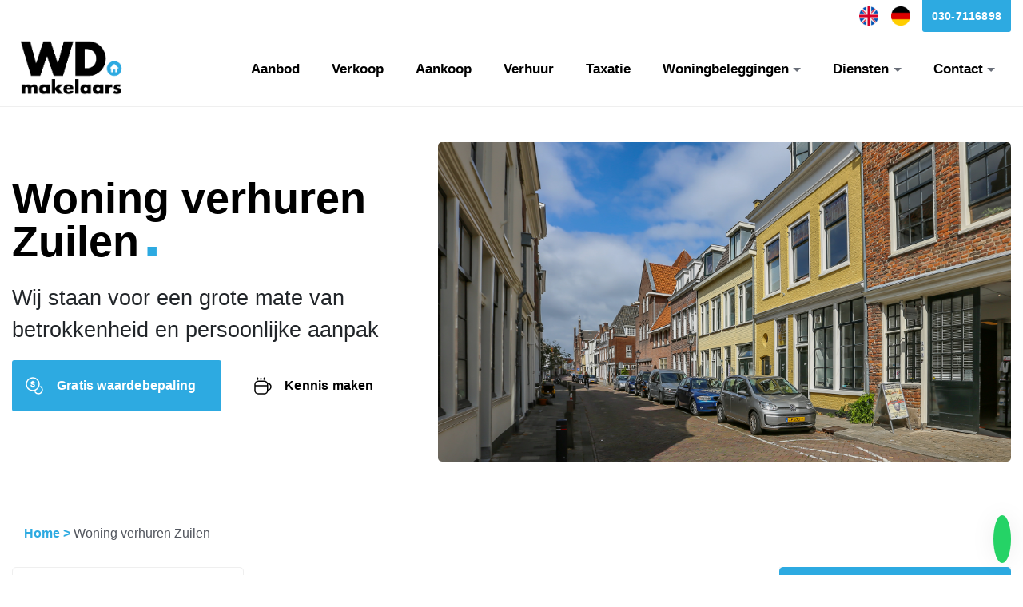

--- FILE ---
content_type: text/html; charset=UTF-8
request_url: https://wdmakelaars.nl/woning-verhuren-zuilen/
body_size: 15574
content:
<!doctype html><html lang="nl-NL"><head><script data-no-optimize="1">var litespeed_docref=sessionStorage.getItem("litespeed_docref");litespeed_docref&&(Object.defineProperty(document,"referrer",{get:function(){return litespeed_docref}}),sessionStorage.removeItem("litespeed_docref"));</script> <meta charset="utf-8"><meta http-equiv="x-ua-compatible" content="ie=edge"><meta name="viewport" content="width=device-width, initial-scale=1, shrink-to-fit=no"><meta name='robots' content='index, follow, max-image-preview:large, max-snippet:-1, max-video-preview:-1' /><style>img:is([sizes="auto" i], [sizes^="auto," i]) { contain-intrinsic-size: 3000px 1500px }</style> <script data-cfasync="false" data-pagespeed-no-defer>var gtm4wp_datalayer_name = "dataLayer";
	var dataLayer = dataLayer || [];</script> <title>Woning verhuren Zuilen - WD Makelaars - De woning makelaar in Utrecht</title><link rel="canonical" href="https://wdmakelaars.nl/woning-verhuren-zuilen/" /><meta property="og:locale" content="nl_NL" /><meta property="og:type" content="article" /><meta property="og:title" content="Woning verhuren Zuilen - WD Makelaars - De woning makelaar in Utrecht" /><meta property="og:description" content="Heeft u een woning rondom Utrecht die binnenkort beschikbaar is of al leeg staat, maar heeft u hulp nodig bij het verhuren van uw woning in Zuilen aan bijvoorbeeld expats? WD Makelaars zorgt voor de meest geschikte huurders. Dankzij een duidelijk verhuurproces is uw woning in Zuilen snel en veilig gegarandeerd verhuurd. Bij WD Makelaardij &hellip; Continued" /><meta property="og:url" content="https://wdmakelaars.nl/woning-verhuren-zuilen/" /><meta property="og:site_name" content="WD Makelaars - De woning makelaar in Utrecht" /><meta name="twitter:card" content="summary_large_image" /><meta name="twitter:label1" content="Geschatte leestijd" /><meta name="twitter:data1" content="2 minuten" /> <script type="application/ld+json" class="yoast-schema-graph">{"@context":"https://schema.org","@graph":[{"@type":"WebPage","@id":"https://wdmakelaars.nl/woning-verhuren-zuilen/","url":"https://wdmakelaars.nl/woning-verhuren-zuilen/","name":"Woning verhuren Zuilen - WD Makelaars - De woning makelaar in Utrecht","isPartOf":{"@id":"https://wdmakelaars.nl/#website"},"datePublished":"2024-10-14T10:43:14+00:00","dateModified":"2024-10-14T10:43:14+00:00","breadcrumb":{"@id":"https://wdmakelaars.nl/woning-verhuren-zuilen/#breadcrumb"},"inLanguage":"nl-NL","potentialAction":[{"@type":"ReadAction","target":["https://wdmakelaars.nl/woning-verhuren-zuilen/"]}]},{"@type":"BreadcrumbList","@id":"https://wdmakelaars.nl/woning-verhuren-zuilen/#breadcrumb","itemListElement":[{"@type":"ListItem","position":1,"name":"Home","item":"https://wdmakelaars.nl/"},{"@type":"ListItem","position":2,"name":"Woning verhuren Zuilen"}]},{"@type":"WebSite","@id":"https://wdmakelaars.nl/#website","url":"https://wdmakelaars.nl/","name":"WD Makelaars - De woning makelaar in Utrecht","description":"Jouw thuis in Utrecht[punt]","publisher":{"@id":"https://wdmakelaars.nl/#organization"},"potentialAction":[{"@type":"SearchAction","target":{"@type":"EntryPoint","urlTemplate":"https://wdmakelaars.nl/search/{search_term_string}"},"query-input":{"@type":"PropertyValueSpecification","valueRequired":true,"valueName":"search_term_string"}}],"inLanguage":"nl-NL"},{"@type":"Organization","@id":"https://wdmakelaars.nl/#organization","name":"WD Makelaars","url":"https://wdmakelaars.nl/","logo":{"@type":"ImageObject","inLanguage":"nl-NL","@id":"https://wdmakelaars.nl/#/schema/logo/image/","url":"/app/uploads/2021/01/WD-makelaars-zwart.png","contentUrl":"/app/uploads/2021/01/WD-makelaars-zwart.png","width":351,"height":213,"caption":"WD Makelaars"},"image":{"@id":"https://wdmakelaars.nl/#/schema/logo/image/"}}]}</script> <link rel='dns-prefetch' href='//code.jquery.com' /><link rel="stylesheet" href="/wp/wp-includes/css/dist/block-library/style.min.css"><style id='safe-svg-svg-icon-style-inline-css' type='text/css'>.safe-svg-cover{text-align:center}.safe-svg-cover .safe-svg-inside{display:inline-block;max-width:100%}.safe-svg-cover svg{height:100%;max-height:100%;max-width:100%;width:100%}</style><style id='global-styles-inline-css' type='text/css'>:root{--wp--preset--aspect-ratio--square: 1;--wp--preset--aspect-ratio--4-3: 4/3;--wp--preset--aspect-ratio--3-4: 3/4;--wp--preset--aspect-ratio--3-2: 3/2;--wp--preset--aspect-ratio--2-3: 2/3;--wp--preset--aspect-ratio--16-9: 16/9;--wp--preset--aspect-ratio--9-16: 9/16;--wp--preset--color--black: #000000;--wp--preset--color--cyan-bluish-gray: #abb8c3;--wp--preset--color--white: #ffffff;--wp--preset--color--pale-pink: #f78da7;--wp--preset--color--vivid-red: #cf2e2e;--wp--preset--color--luminous-vivid-orange: #ff6900;--wp--preset--color--luminous-vivid-amber: #fcb900;--wp--preset--color--light-green-cyan: #7bdcb5;--wp--preset--color--vivid-green-cyan: #00d084;--wp--preset--color--pale-cyan-blue: #8ed1fc;--wp--preset--color--vivid-cyan-blue: #0693e3;--wp--preset--color--vivid-purple: #9b51e0;--wp--preset--gradient--vivid-cyan-blue-to-vivid-purple: linear-gradient(135deg,rgba(6,147,227,1) 0%,rgb(155,81,224) 100%);--wp--preset--gradient--light-green-cyan-to-vivid-green-cyan: linear-gradient(135deg,rgb(122,220,180) 0%,rgb(0,208,130) 100%);--wp--preset--gradient--luminous-vivid-amber-to-luminous-vivid-orange: linear-gradient(135deg,rgba(252,185,0,1) 0%,rgba(255,105,0,1) 100%);--wp--preset--gradient--luminous-vivid-orange-to-vivid-red: linear-gradient(135deg,rgba(255,105,0,1) 0%,rgb(207,46,46) 100%);--wp--preset--gradient--very-light-gray-to-cyan-bluish-gray: linear-gradient(135deg,rgb(238,238,238) 0%,rgb(169,184,195) 100%);--wp--preset--gradient--cool-to-warm-spectrum: linear-gradient(135deg,rgb(74,234,220) 0%,rgb(151,120,209) 20%,rgb(207,42,186) 40%,rgb(238,44,130) 60%,rgb(251,105,98) 80%,rgb(254,248,76) 100%);--wp--preset--gradient--blush-light-purple: linear-gradient(135deg,rgb(255,206,236) 0%,rgb(152,150,240) 100%);--wp--preset--gradient--blush-bordeaux: linear-gradient(135deg,rgb(254,205,165) 0%,rgb(254,45,45) 50%,rgb(107,0,62) 100%);--wp--preset--gradient--luminous-dusk: linear-gradient(135deg,rgb(255,203,112) 0%,rgb(199,81,192) 50%,rgb(65,88,208) 100%);--wp--preset--gradient--pale-ocean: linear-gradient(135deg,rgb(255,245,203) 0%,rgb(182,227,212) 50%,rgb(51,167,181) 100%);--wp--preset--gradient--electric-grass: linear-gradient(135deg,rgb(202,248,128) 0%,rgb(113,206,126) 100%);--wp--preset--gradient--midnight: linear-gradient(135deg,rgb(2,3,129) 0%,rgb(40,116,252) 100%);--wp--preset--font-size--small: 13px;--wp--preset--font-size--medium: 20px;--wp--preset--font-size--large: 36px;--wp--preset--font-size--x-large: 42px;--wp--preset--spacing--20: 0.44rem;--wp--preset--spacing--30: 0.67rem;--wp--preset--spacing--40: 1rem;--wp--preset--spacing--50: 1.5rem;--wp--preset--spacing--60: 2.25rem;--wp--preset--spacing--70: 3.38rem;--wp--preset--spacing--80: 5.06rem;--wp--preset--shadow--natural: 6px 6px 9px rgba(0, 0, 0, 0.2);--wp--preset--shadow--deep: 12px 12px 50px rgba(0, 0, 0, 0.4);--wp--preset--shadow--sharp: 6px 6px 0px rgba(0, 0, 0, 0.2);--wp--preset--shadow--outlined: 6px 6px 0px -3px rgba(255, 255, 255, 1), 6px 6px rgba(0, 0, 0, 1);--wp--preset--shadow--crisp: 6px 6px 0px rgba(0, 0, 0, 1);}:where(body) { margin: 0; }.wp-site-blocks > .alignleft { float: left; margin-right: 2em; }.wp-site-blocks > .alignright { float: right; margin-left: 2em; }.wp-site-blocks > .aligncenter { justify-content: center; margin-left: auto; margin-right: auto; }:where(.is-layout-flex){gap: 0.5em;}:where(.is-layout-grid){gap: 0.5em;}.is-layout-flow > .alignleft{float: left;margin-inline-start: 0;margin-inline-end: 2em;}.is-layout-flow > .alignright{float: right;margin-inline-start: 2em;margin-inline-end: 0;}.is-layout-flow > .aligncenter{margin-left: auto !important;margin-right: auto !important;}.is-layout-constrained > .alignleft{float: left;margin-inline-start: 0;margin-inline-end: 2em;}.is-layout-constrained > .alignright{float: right;margin-inline-start: 2em;margin-inline-end: 0;}.is-layout-constrained > .aligncenter{margin-left: auto !important;margin-right: auto !important;}.is-layout-constrained > :where(:not(.alignleft):not(.alignright):not(.alignfull)){margin-left: auto !important;margin-right: auto !important;}body .is-layout-flex{display: flex;}.is-layout-flex{flex-wrap: wrap;align-items: center;}.is-layout-flex > :is(*, div){margin: 0;}body .is-layout-grid{display: grid;}.is-layout-grid > :is(*, div){margin: 0;}body{padding-top: 0px;padding-right: 0px;padding-bottom: 0px;padding-left: 0px;}a:where(:not(.wp-element-button)){text-decoration: underline;}:root :where(.wp-element-button, .wp-block-button__link){background-color: #32373c;border-width: 0;color: #fff;font-family: inherit;font-size: inherit;line-height: inherit;padding: calc(0.667em + 2px) calc(1.333em + 2px);text-decoration: none;}.has-black-color{color: var(--wp--preset--color--black) !important;}.has-cyan-bluish-gray-color{color: var(--wp--preset--color--cyan-bluish-gray) !important;}.has-white-color{color: var(--wp--preset--color--white) !important;}.has-pale-pink-color{color: var(--wp--preset--color--pale-pink) !important;}.has-vivid-red-color{color: var(--wp--preset--color--vivid-red) !important;}.has-luminous-vivid-orange-color{color: var(--wp--preset--color--luminous-vivid-orange) !important;}.has-luminous-vivid-amber-color{color: var(--wp--preset--color--luminous-vivid-amber) !important;}.has-light-green-cyan-color{color: var(--wp--preset--color--light-green-cyan) !important;}.has-vivid-green-cyan-color{color: var(--wp--preset--color--vivid-green-cyan) !important;}.has-pale-cyan-blue-color{color: var(--wp--preset--color--pale-cyan-blue) !important;}.has-vivid-cyan-blue-color{color: var(--wp--preset--color--vivid-cyan-blue) !important;}.has-vivid-purple-color{color: var(--wp--preset--color--vivid-purple) !important;}.has-black-background-color{background-color: var(--wp--preset--color--black) !important;}.has-cyan-bluish-gray-background-color{background-color: var(--wp--preset--color--cyan-bluish-gray) !important;}.has-white-background-color{background-color: var(--wp--preset--color--white) !important;}.has-pale-pink-background-color{background-color: var(--wp--preset--color--pale-pink) !important;}.has-vivid-red-background-color{background-color: var(--wp--preset--color--vivid-red) !important;}.has-luminous-vivid-orange-background-color{background-color: var(--wp--preset--color--luminous-vivid-orange) !important;}.has-luminous-vivid-amber-background-color{background-color: var(--wp--preset--color--luminous-vivid-amber) !important;}.has-light-green-cyan-background-color{background-color: var(--wp--preset--color--light-green-cyan) !important;}.has-vivid-green-cyan-background-color{background-color: var(--wp--preset--color--vivid-green-cyan) !important;}.has-pale-cyan-blue-background-color{background-color: var(--wp--preset--color--pale-cyan-blue) !important;}.has-vivid-cyan-blue-background-color{background-color: var(--wp--preset--color--vivid-cyan-blue) !important;}.has-vivid-purple-background-color{background-color: var(--wp--preset--color--vivid-purple) !important;}.has-black-border-color{border-color: var(--wp--preset--color--black) !important;}.has-cyan-bluish-gray-border-color{border-color: var(--wp--preset--color--cyan-bluish-gray) !important;}.has-white-border-color{border-color: var(--wp--preset--color--white) !important;}.has-pale-pink-border-color{border-color: var(--wp--preset--color--pale-pink) !important;}.has-vivid-red-border-color{border-color: var(--wp--preset--color--vivid-red) !important;}.has-luminous-vivid-orange-border-color{border-color: var(--wp--preset--color--luminous-vivid-orange) !important;}.has-luminous-vivid-amber-border-color{border-color: var(--wp--preset--color--luminous-vivid-amber) !important;}.has-light-green-cyan-border-color{border-color: var(--wp--preset--color--light-green-cyan) !important;}.has-vivid-green-cyan-border-color{border-color: var(--wp--preset--color--vivid-green-cyan) !important;}.has-pale-cyan-blue-border-color{border-color: var(--wp--preset--color--pale-cyan-blue) !important;}.has-vivid-cyan-blue-border-color{border-color: var(--wp--preset--color--vivid-cyan-blue) !important;}.has-vivid-purple-border-color{border-color: var(--wp--preset--color--vivid-purple) !important;}.has-vivid-cyan-blue-to-vivid-purple-gradient-background{background: var(--wp--preset--gradient--vivid-cyan-blue-to-vivid-purple) !important;}.has-light-green-cyan-to-vivid-green-cyan-gradient-background{background: var(--wp--preset--gradient--light-green-cyan-to-vivid-green-cyan) !important;}.has-luminous-vivid-amber-to-luminous-vivid-orange-gradient-background{background: var(--wp--preset--gradient--luminous-vivid-amber-to-luminous-vivid-orange) !important;}.has-luminous-vivid-orange-to-vivid-red-gradient-background{background: var(--wp--preset--gradient--luminous-vivid-orange-to-vivid-red) !important;}.has-very-light-gray-to-cyan-bluish-gray-gradient-background{background: var(--wp--preset--gradient--very-light-gray-to-cyan-bluish-gray) !important;}.has-cool-to-warm-spectrum-gradient-background{background: var(--wp--preset--gradient--cool-to-warm-spectrum) !important;}.has-blush-light-purple-gradient-background{background: var(--wp--preset--gradient--blush-light-purple) !important;}.has-blush-bordeaux-gradient-background{background: var(--wp--preset--gradient--blush-bordeaux) !important;}.has-luminous-dusk-gradient-background{background: var(--wp--preset--gradient--luminous-dusk) !important;}.has-pale-ocean-gradient-background{background: var(--wp--preset--gradient--pale-ocean) !important;}.has-electric-grass-gradient-background{background: var(--wp--preset--gradient--electric-grass) !important;}.has-midnight-gradient-background{background: var(--wp--preset--gradient--midnight) !important;}.has-small-font-size{font-size: var(--wp--preset--font-size--small) !important;}.has-medium-font-size{font-size: var(--wp--preset--font-size--medium) !important;}.has-large-font-size{font-size: var(--wp--preset--font-size--large) !important;}.has-x-large-font-size{font-size: var(--wp--preset--font-size--x-large) !important;}
:where(.wp-block-post-template.is-layout-flex){gap: 1.25em;}:where(.wp-block-post-template.is-layout-grid){gap: 1.25em;}
:where(.wp-block-columns.is-layout-flex){gap: 2em;}:where(.wp-block-columns.is-layout-grid){gap: 2em;}
:root :where(.wp-block-pullquote){font-size: 1.5em;line-height: 1.6;}</style><link rel="stylesheet" href="/app/plugins/complianz-gdpr/assets/css/cookieblocker.min.css"><link rel="stylesheet" href="/app/plugins/wp-featherlight/css/wp-featherlight.min.css"><link rel="stylesheet" href="/app/themes/wdmakelaars/dist/styles/main_6eaf7c71.css"><style>.cmplz-hidden {
					display: none !important;
				}</style>
 <script data-cfasync="false" data-pagespeed-no-defer type="text/javascript">var dataLayer_content = {"pagePostType":"seo-archives","pagePostType2":"single-seo-archives","pagePostAuthor":"Wilco Dunnewind"};
	dataLayer.push( dataLayer_content );</script> <script data-cfasync="false">(function(w,d,s,l,i){w[l]=w[l]||[];w[l].push({'gtm.start':
new Date().getTime(),event:'gtm.js'});var f=d.getElementsByTagName(s)[0],
j=d.createElement(s),dl=l!='dataLayer'?'&l='+l:'';j.async=true;j.src=
'//www.googletagmanager.com/gtm.js?id='+i+dl;f.parentNode.insertBefore(j,f);
})(window,document,'script','dataLayer','GTM-WSQW9WL');</script> <link rel="icon" href="/app/uploads/2021/01/cropped-wd_icon-32x32.png" sizes="32x32" /><link rel="icon" href="/app/uploads/2021/01/cropped-wd_icon-192x192.png" sizes="192x192" /><link rel="apple-touch-icon" href="/app/uploads/2021/01/cropped-wd_icon-180x180.png" /><meta name="msapplication-TileImage" content="/app/uploads/2021/01/cropped-wd_icon-270x270.png" /><style type="text/css" id="wp-custom-css">/* PART 1 - Before Lazy Load */
img[data-lazyloaded]{
    opacity: 0;
}

/* PART 2 - Upon Lazy Load */
img.litespeed-loaded{
    -webkit-transition: opacity .5s linear 0.2s;
    -moz-transition: opacity .5s linear 0.2s;
    transition: opacity .5s linear 0.2s;
    opacity: 1;
}


.doelgroep img {
	filter: grayscale(1);
}
.archive-realworks_wonen-data section.small-hero:before {
	display:none;
}</style></head><body data-cmplz=1 class="seo-archives-template-default single single-seo-archives postid-28643 wp-featherlight-captions woning-verhuren-zuilen app-data index-data singular-data single-data single-seo-archives-data single-seo-archives-woning-verhuren-zuilen-data"><header class="header"><div class="top-header"><div class="container"><div class="row"><div class="col-xl-12"><nav class="top-header "><ul><li>
<a href="tel:030-7116898" class="phone">
030-7116898                                </a></li><li><ul id="menu-topbar-menu" class="top_menu d-inline-block"><li class="de_de menu-item menu-makler-service"><a href="https://wdmakelaars.nl/makler-service/">Makler-Service</a></li><li class="en_en menu-item menu-buying-agent-service"><a href="https://wdmakelaars.nl/buying-agent-service/">Buying Agent Service</a></li></ul></li></ul></nav></div></div></div></div><div class="main-header"><div class="container"><div class="row"><div class="col-xl-12">
<a class="logo" href="https://wdmakelaars.nl/">
<img src="/app/uploads/2021/01/WD-makelaars-zwart.png" alt="" /></a><nav class="navigation"><ul id="menu-hoofdmenu" class="nav"><li class="menu-item menu-aanbod"><a href="https://wdmakelaars.nl/woningen/">Aanbod</a></li><li class="menu-item menu-verkoop"><a href="https://wdmakelaars.nl/verkoop/">Verkoop</a></li><li class="menu-item menu-aankoop"><a href="https://wdmakelaars.nl/aankoop/">Aankoop</a></li><li class="menu-item menu-verhuur"><a href="https://wdmakelaars.nl/verhuur/">Verhuur</a></li><li class="menu-item menu-taxatie"><a href="https://wdmakelaars.nl/taxatie-woning-in-utrecht/">Taxatie</a></li><li class="languages_switcher menu-item menu-item-has-children menu-woningbeleggingen"><a href="https://wdmakelaars.nl/woningbeleggingen/">Woningbeleggingen</a><ul class="sub-menu"><li class="menu-item menu-aanbod"><a href="https://wdmakelaars.nl/beleggingspanden/">Aanbod</a></li></ul></li><li class="menu-item menu-item-has-children menu-diensten"><a href="https://wdmakelaars.nl/diensten/">Diensten</a><ul class="sub-menu"><li class="menu-item menu-afspraak-bij-je-thuis"><a href="https://wdmakelaars.nl/diensten/afspraak-bij-je-thuis/">Afspraak bij je thuis</a></li><li class="menu-item menu-wat-is-mijn-huis-waard"><a href="https://wdmakelaars.nl/diensten/wat-is-mijn-huis-waard/">Wat is mijn huis waard?</a></li><li class="menu-item menu-taxaties"><a href="https://wdmakelaars.nl/taxatie-woning-in-utrecht/">Taxaties</a></li><li class="menu-item menu-verhuur"><a href="https://wdmakelaars.nl/verhuur/">Verhuur</a></li><li class="menu-item menu-vertrouwelijke-verkoop"><a href="https://wdmakelaars.nl/diensten/vertrouwelijke-verkoop-stille-verkoop/">Vertrouwelijke verkoop</a></li><li class="menu-item menu-hypotheken"><a href="https://wdmakelaars.nl/diensten/hypotheken/">Hypotheken</a></li><li class="menu-item menu-woningbeleggingen"><a href="https://wdmakelaars.nl/woningbeleggingen/">Woningbeleggingen</a></li><li class="menu-item menu-videogesprek"><a href="https://wdmakelaars.nl/diensten/videogesprek/">Videogesprek</a></li></ul></li><li class="languages_switcher menu-item menu-item-has-children menu-contact"><a href="https://wdmakelaars.nl/contact/">Contact</a><ul class="sub-menu"><li class="menu-item menu-over-ons"><a href="https://wdmakelaars.nl/over-ons/">Over ons</a></li></ul></li></ul></nav><div class="navigation--icon">Menu</span></div></div></div></div></header><div class="wrap" role="document"><div class="content"><section class="hero"><div class="container"><div class="row"><div class="col-xl-5 d-flex"><div class="my-auto"><h1>Woning verhuren Zuilen<span class="punt">.</span></h1><p class="d-none d-lg-block">Wij staan voor een grote mate van betrokkenheid en persoonlijke aanpak</p>
<a href="https://wdmakelaars.nl/diensten/wat-is-mijn-huis-waard/" target="" class="mb-3 mr-3 button background icon-left coin primary">Gratis waardebepaling</a>
<a href="https://wdmakelaars.nl/contact/" target="" class="mb-3 mr-3 button background icon-left coffee clean-button">Kennis maken</a></div></div><div class="d-none d-lg-block col-xl-7"><div class="image" style="background-image: url('/app/uploads/2023/04/wd-makelaars-utrecht-homepage.jpg');"></div></div></div></div></section><main><div class="breadcrumbs"><div class="container"><div class="row"><div class="col-lg-12">
<span><span><a href="https://wdmakelaars.nl/">Home</a></span> &gt; <span class="breadcrumb_last" aria-current="page">Woning verhuren Zuilen</span></span></div></div></div></div><section class="content"><div class="container"><div class="row"><div class="col-xl-3 col-lg-4"><div class="sidebar list">
<span class="button read-more">Lees meer</span><div class="sidebar--content"><ul><li><a href="https://wdmakelaars.nl/huis-verkopen-zuilen/">Huis verkopen Zuilen</a></li><li><a href="https://wdmakelaars.nl/appartement-kopen-zuilen/">Appartement kopen Zuilen</a></li><li><a href="https://wdmakelaars.nl/appartement-verkopen-zuilen/">Appartement verkopen Zuilen</a></li><li><a href="https://wdmakelaars.nl/beleggingspand-verkopen-zuilen/">Beleggingspand verkopen Zuilen</a></li><li><a href="https://wdmakelaars.nl/huis-kopen-zuilen/">Huis kopen Zuilen</a></li><li><a href="https://wdmakelaars.nl/makelaar-zuilen/">Makelaar Zuilen</a></li><li><a href="https://wdmakelaars.nl/huis-taxeren-zuilen/">Huis taxeren Zuilen</a></li><li><a href="https://wdmakelaars.nl/aankoopmakelaar-zuilen/">Aankoopmakelaar Zuilen</a></li><li><a href="https://wdmakelaars.nl/verkoopmakelaar-zuilen/">Verkoopmakelaar Zuilen</a></li><li><a href="https://wdmakelaars.nl/woningbelegging-verkopen-zuilen/">Woningbelegging verkopen Zuilen</a></li><li><a href="https://wdmakelaars.nl/appartement-taxeren-zuilen/">Appartement taxeren Zuilen</a></li><li><a href="https://wdmakelaars.nl/huis-verkopen-en-terughuren-zuilen/">Huis verkopen en terughuren Zuilen</a></li><li><a href="https://wdmakelaars.nl/taxatie-appartement-zuilen/">Taxatie appartement Zuilen</a></li><li><a href="https://wdmakelaars.nl/taxatie-woning-zuilen/">Taxatie woning Zuilen</a></li><li><a href="https://wdmakelaars.nl/taxatie-woning-in-verhuurde-staat-zuilen/">Taxatie woning in verhuurde staat Zuilen</a></li><li><a href="https://wdmakelaars.nl/taxatie-beleggingspand-zuilen/">Taxatie beleggingspand Zuilen</a></li><li><a href="https://wdmakelaars.nl/huis-verkopen-zonder-makelaarskosten-zuilen/">Huis verkopen zonder makelaarskosten Zuilen</a></li><li><a href="https://wdmakelaars.nl/huis-snel-verkopen-zuilen/">Huis snel verkopen Zuilen</a></li><li><a href="https://wdmakelaars.nl/huis-onderhands-verkopen-zuilen/">Huis onderhands verkopen Zuilen</a></li><li><a href="https://wdmakelaars.nl/huis-sneller-verkopen-zuilen/">Huis sneller verkopen Zuilen</a></li><li><a href="https://wdmakelaars.nl/huis-verkopen-met-huurder-zuilen/">Huis verkopen met huurder Zuilen</a></li><li><a href="https://wdmakelaars.nl/stille-verkoop-huizen-zuilen/">Stille verkoop huizen Zuilen</a></li><li><a href="https://wdmakelaars.nl/zuilen-makelaar/">Zuilen makelaar</a></li><li><a href="https://wdmakelaars.nl/verhuurd-huis-verkopen-zuilen/">Verhuurd huis verkopen Zuilen</a></li><li><a href="https://wdmakelaars.nl/waardebepaling-appartement-zuilen/">Waardebepaling appartement Zuilen</a></li></ul></div></div></div><div class="col-xl-6 col-lg-8"><div class="content"><p>Heeft u een woning rondom Utrecht die binnenkort beschikbaar is of al leeg staat, maar heeft u hulp nodig bij het verhuren van uw woning in Zuilen aan bijvoorbeeld expats? WD Makelaars zorgt voor de meest geschikte huurders. Dankzij een duidelijk verhuurproces is uw woning in Zuilen snel en veilig gegarandeerd verhuurd.</p><p>Bij WD Makelaardij ben je op het juiste adres, door onze jarenlange ervaring komt u niet voor verrassingen te staan en wordt u volledig van A tot Z ontzorgt.</p><h2>Snel en veilig uw woning verhuren in Zuilen</h2><p>Wilt u snel uw Utrechtse huis verhuren? Dankzij onze lokale expertise weten wij precies hoe wij uw woning of appartement snel kunnen verhuren. Wij zorgen tijdens het verhuren altijd voor 100% goede en gescreende huurders. Een passende huurder op basis van zoekprofiel, woonverleden en inkomen. WD Makelaars voert o.a. de volgende checks voor je uit :</p><ul><li>Identiteitscontrole</li><li>Diverse credit checks</li><li>Onze werkwijze is volgens de kwaliteitsnorm van VBO Makelaars en Huurcheck Nederland.</li></ul><p>Als je erover denkt je woning in Zuilen te verhuren, zijn er een paar dingen waar je rekening mee moet houden. Mag je volgens de geldende lokale regels wel verhuren? Is de huurprijs die je in gedachten hebt wel toegestaan? Hoe leg je alles contractueel goed vast zonder risico’s? Wanneer heeft een huurder huurbescherming?</p><p>Met een beetje voorbereiding en samen met het team van WD Makelaars, kan het verhuren van uw huis of appartement in Zuilen een vlot, gemakkelijk en veilig proces worden.</p><h2>Daarom kiezen voor het team van WD Makelaars:</h2><ul><li>20+ jaar ervaren verhuurmakelaar &#8211; makelaar</li><li>Volledige begeleiding op maat en vrijblijvend advies;</li><li>We kennen de Utrechtse woningmarkt als geen ander;</li><li>Snel vinden van de beste huurder</li><li>Woning verhuren aan expats door een groot netwerk</li><li>We denken graag met je mee;</li><li>Gratis – en vrijblijvend – verhuuradvies</li><li>We komen persoonlijk of virtueel langs (of allebei!);</li></ul><p>&nbsp;</p><p>De verhuurprijs van je woning in Zuilen bepalen</p><p>Voor welk bedrag kan ik mijn woning te huur aanbieden? Het is een vraag die vaak aan ons wordt gesteld. De exacte verhuurprijs kunnen wij bepalen nadat wij de woning bezocht hebben aangezien de prijs afhankelijk is van diverse factoren. Zo spelen de locatie, woonoppervlakte en staat van afwerking en luxe van de woning onder andere een rol en is het belangrijk te weten of je de woning leeg, gestoffeerd of gemeubileerd wilt verhuren. We denken hierin ook graag met je mee en voorzien je van advies over de huurprijs en eventueel onderhoud.</p><h2>WD Makelaardij, woning verhuren Zuilen</h2><p>WD Makelaardij biedt een snelle en betrouwbare oplossing voor het verhuren van een huis of appartement in Zuilen. Het proces is eenvoudig en deskundig! Neem <a href="https://wdmakelaars.nl/contact/">contact</a> op met onze ervaren verhuurmakelaars en zij zorgen voor de rest. Plan nu een kosteloos – en vrijblijvend – adviesgesprek in.</p></div></div><div class="col-xl-3 offset-xl-0 col-lg-6 offset-lg-3 "><div class="sidebar advice"><div class="sidebarinner radius-medium"><h3>Kennis maken?</h3><p>Wij staan 24/7 voor jou klaar. Heb je zo spoedig mogelijk hulp nodig of heb je brandende vragen? Wij laten je z.s.m. door de makelaar bellen, of je &#8216;plant&#8217; een videogesprek in! Heb je geen haast ? Dan kies je gewoon voor een afspraak bij je thuis.</p></div><a href="tel:030-7116898" class="customer-service i-left mt-2 radius-medium">
<svg width="24" height="24" viewBox="0 0 24 24" fill="none" xmlns="http://www.w3.org/2000/svg">
<path d="M9 22H15C20 22 22 20 22 15V9C22 4 20 2 15 2H9C4 2 2 4 2 9V15C2 20 4 22 9 22Z" stroke="#FFFFFF" stroke-width="1.5" stroke-linecap="round" stroke-linejoin="round"/>
<path d="M10.74 15.53L14.26 12L10.74 8.46997" stroke="#FFFFFF" stroke-width="1.5" stroke-linecap="round" stroke-linejoin="round"/>
</svg>
Bel ons            <span>030-7116898</span>
</a><a href="https://wdmakelaars.nl/contact/" class="i-left mt-2 radius-medium green">
<svg width="24" height="24" viewBox="0 0 24 24" fill="none" xmlns="http://www.w3.org/2000/svg">
<path d="M9 22H15C20 22 22 20 22 15V9C22 4 20 2 15 2H9C4 2 2 4 2 9V15C2 20 4 22 9 22Z" stroke="#FFFFFF" stroke-width="1.5" stroke-linecap="round" stroke-linejoin="round"/>
<path d="M10.74 15.53L14.26 12L10.74 8.46997" stroke="#FFFFFF" stroke-width="1.5" stroke-linecap="round" stroke-linejoin="round"/>
</svg>
Neem contact op
</a></div></div></div></div></section></div></div></main><section class="call-to-action"><div class="container"><div class="row"><div class="col-lg-12">
<span>Meer informatie over</span>
<a href="/diensten/videogesprek/" class="button  background">Videogesprek</a>
<a href="/diensten/woningbeleggingen/" class="button  background">Woningbeleggingen</a>
<a href="/diensten/hypotheken/" class="button  background">Hypotheken</a>
<a href="/diensten/vertrouwelijke-verkoop-stille-verkoop/" class="button  background">Vertrouwelijke verkoop</a></div></div></div></section><footer class="footer"><div class="footer__before"><div class="container"><div class="row"><div class="col-xl-8 offset-xl-2 text-center"><h4>Jouw thuis in Utrecht<span class="punt">.</span></h4><p>‘Als ik boven op de Dom sta kijk ik even naar benee
dan zie ik het ouwe  gragie 't Vreeburg en Wijk C,
Ja dan springt m'n hartsjie open, ik ben trots, wat dachie wat!
D'r is geen mooier plekkie as Utereg me stad as Utereg me stad!’</p>
<a href="https://wdmakelaars.nl/diensten/wat-is-mijn-huis-waard/" class="button background coin primary icon-left">
Gratis waardebepaling</a>
<a href="https://wdmakelaars.nl/contact/" class="button clean-white i-left">
<svg width="24" height="24" viewBox="0 0 24 24" fill="none" xmlns="http://www.w3.org/2000/svg">
<path d="M17.79 10.47V17.79C17.79 20.12 15.9 22 13.58 22H6.21C3.89 22 2 20.11 2 17.79V10.47C2 8.14001 3.89 6.26001 6.21 6.26001H13.58C15.9 6.26001 17.79 8.15001 17.79 10.47Z" stroke="#292D32" stroke-width="1.5" stroke-linecap="round" stroke-linejoin="round"/>
<path d="M5.5 4V2.25" stroke="#292D32" stroke-width="1.5" stroke-linecap="round" stroke-linejoin="round"/>
<path d="M9.5 4V2.25" stroke="#292D32" stroke-width="1.5" stroke-linecap="round" stroke-linejoin="round"/>
<path d="M13.5 4V2.25" stroke="#292D32" stroke-width="1.5" stroke-linecap="round" stroke-linejoin="round"/>
<path d="M22 13.16C22 15.48 20.11 17.37 17.79 17.37V8.94995C20.11 8.94995 22 10.83 22 13.16Z" stroke="#292D32" stroke-width="1.5" stroke-linecap="round" stroke-linejoin="round"/>
<path d="M2 12H17.51" stroke="#292D32" stroke-width="1.5" stroke-linecap="round" stroke-linejoin="round"/>
</svg>
Kennis maken</a></div></div></div></div><div class="footer__main"><div class="container"><div class="row"><div class="col-xl-12"><div class="row"><div class="col-md-6 col-lg-3  rating_box mb-4">
<img data-lazyloaded="1" src="[data-uri]" data-src="/app/uploads/2021/01/WD-makelaars-wit.png" alt="" style="max-width:175px;margin-bottom:15px;" /><p>WD Makelaars is opgericht door Wilco en Mariska. Wij staan voor een grote mate van betrokkenheid en persoonlijke aanpak. Wij willen jouw persoonlijke situatie leren kennen en willen graag weten wat jij wilt.</p><ul class="icons"><li class="social-icon">
<a href="https://www.linkedin.com/in/wilco-dunnewind-0b905029/" target="_blank">
<i class="fab fa-linkedin" aria-hidden="true"></i>                            			                            				</a></li></ul></div><div class="col-md-6 col-lg-3  mb-4"><div class="widget text-2 widget_text"><h5>O.a. actief in dit werkgebied<span class="punt">.</span></h5><div class="textwidget"><ul class="plaatsen"><li><a href="https://wdmakelaars.nl/taxatie-woning-de-bilt/">De Bilt</a></li><li><a href="https://wdmakelaars.nl/waardebepaling-appartement-oog-in-al/">Oog in Al</a></li><li><a href="https://wdmakelaars.nl/huis-verkopen-zonder-makelaarskosten-staatsliedenbuurt/">Staatsliedenbuurt</a></li><li><a href="https://wdmakelaars.nl/huis-taxeren-tuinwijk/">Tuinwijk</a></li><li><a href="https://wdmakelaars.nl/verkoopmakelaar-utrecht/">Utrecht</a></li></ul><p><a href="https://wdmakelaars.nl/werkgebied/">Bekijk meer van ons werkgebied</a></p></div></div></div><div class="col-md-6 col-lg-3  mb-4"><div class="widget text-3 widget_text"><h5>Contactgegevens<span class="punt">.</span></h5><div class="textwidget"><p><a href="mailto:info@wdmakelaars.nl">info@wdmakelaars.nl</a><br />
<a href="tel:0307116898">030-7116898</a> | <a href="tel:0631010470">06-31010470</a></p><p><strong>Maandag t/m vrijdag:</strong> 09:00 tot 21:00<br />
<strong>Zaterdag:</strong> <a href="tel:0631010470"><i class="fas fa-phone-alt"></i> Bel</a> (06-31010470) of stuur een <a href="https://wa.me/31631010470"><i class="fab fa-whatsapp"></i> Whatsapp</a></p><p>Biltstraat 449<br />
3572 AW, Utrecht</p></div></div></div><div class="col-md-6 col-lg-3  mb-4"><h5>Partners<span class="punt">.</span></h5><ul class="logos row d-flex align-items-center"><li class="col-6 mb-3">
<a href="https://funda.nl" target="_blank">
<img class="img-fluid " src="/app/uploads/2021/01/234859-funda-logo-blauw-e1610616245284.png" alt="" />
</a></li><li class="col-6 mb-3">
<a href="https://site.nwwi.nl/" target="_blank">
<img class="img-fluid " src="/app/uploads/2021/01/1487071242wpdm_NWWIjpg.jpg" alt="" />
</a></li><li class="col-6 mb-3">
<a href="https://www.nrvt.nl/" target="_blank">
<img class="img-fluid " src="/app/uploads/2021/01/logo-nrvt.png" alt="" />
</a></li><li class="col-6 mb-3">
<a href="https://www.pararius.nl/" target="_blank">
<img class="img-fluid " src="/app/uploads/2021/01/pararius-nl.png" alt="" />
</a></li><li class="col-6 mb-3">
<a href="https://www.vbomakelaar.nl/" target="_blank">
<img class="img-fluid " src="/app/uploads/2021/01/vbo.svg" alt="" />
</a></li><li class="col-6 mb-3">
<a href="http://www.vastgoedcert.nl" target="">
<img class="img-fluid " src="/app/uploads/2022/10/logo-vastgoedcert.jpg" alt="" />
</a></li></ul></div></div></div></div></div></div><div class="footer__after"><div class="container"><div class="row"><div class="col-xl-12 text-center">
<span>
<a href="https://wdmakelaars.nl/">WD Makelaars - De woning makelaar in Utrecht</a>
&copy; 2026                    </span>
<span>
<a href="https://wdmakelaars.nl/app/uploads/2024/04/Privacyverklaring-WD-Makelaars.pdf">Privacy Statement</a>
</span></div></div></div></div>
<button id="to-top"><i class="fas fa-arrow-up"></i></button>
<a href="https://wa.me/31631010470" class="phone--icon"><i class="fab fa-whatsapp"></i></a></footer> <script type="litespeed/javascript" data-src="https://app.weply.chat/widget/3df6cb50191591e9090892e28895011b"></script> <div id="cmplz-cookiebanner-container"><div class="cmplz-cookiebanner cmplz-hidden banner-1 banner-a optin cmplz-center cmplz-categories-type-view-preferences" aria-modal="true" data-nosnippet="true" role="dialog" aria-live="polite" aria-labelledby="cmplz-header-1-optin" aria-describedby="cmplz-message-1-optin"><div class="cmplz-header"><div class="cmplz-logo"></div><div class="cmplz-title" id="cmplz-header-1-optin">Beheer toestemming</div><div class="cmplz-close" tabindex="0" role="button" aria-label="Dialoogvenster sluiten">
<svg aria-hidden="true" focusable="false" data-prefix="fas" data-icon="times" class="svg-inline--fa fa-times fa-w-11" role="img" xmlns="http://www.w3.org/2000/svg" viewBox="0 0 352 512"><path fill="currentColor" d="M242.72 256l100.07-100.07c12.28-12.28 12.28-32.19 0-44.48l-22.24-22.24c-12.28-12.28-32.19-12.28-44.48 0L176 189.28 75.93 89.21c-12.28-12.28-32.19-12.28-44.48 0L9.21 111.45c-12.28 12.28-12.28 32.19 0 44.48L109.28 256 9.21 356.07c-12.28 12.28-12.28 32.19 0 44.48l22.24 22.24c12.28 12.28 32.2 12.28 44.48 0L176 322.72l100.07 100.07c12.28 12.28 32.2 12.28 44.48 0l22.24-22.24c12.28-12.28 12.28-32.19 0-44.48L242.72 256z"></path></svg></div></div><div class="cmplz-divider cmplz-divider-header"></div><div class="cmplz-body"><div class="cmplz-message" id="cmplz-message-1-optin">Om de beste ervaringen te bieden, gebruiken wij technologieën zoals cookies om informatie over je apparaat op te slaan en/of te raadplegen. Door in te stemmen met deze technologieën kunnen wij gegevens zoals surfgedrag of unieke ID's op deze site verwerken. Als je geen toestemming geeft of uw toestemming intrekt, kan dit een nadelige invloed hebben op bepaalde functies en mogelijkheden.</div><div class="cmplz-categories">
<details class="cmplz-category cmplz-functional" >
<summary>
<span class="cmplz-category-header">
<span class="cmplz-category-title">Functioneel</span>
<span class='cmplz-always-active'>
<span class="cmplz-banner-checkbox">
<input type="checkbox"
id="cmplz-functional-optin"
data-category="cmplz_functional"
class="cmplz-consent-checkbox cmplz-functional"
size="40"
value="1"/>
<label class="cmplz-label" for="cmplz-functional-optin" tabindex="0"><span class="screen-reader-text">Functioneel</span></label>
</span>
Altijd actief							</span>
<span class="cmplz-icon cmplz-open">
<svg xmlns="http://www.w3.org/2000/svg" viewBox="0 0 448 512"  height="18" ><path d="M224 416c-8.188 0-16.38-3.125-22.62-9.375l-192-192c-12.5-12.5-12.5-32.75 0-45.25s32.75-12.5 45.25 0L224 338.8l169.4-169.4c12.5-12.5 32.75-12.5 45.25 0s12.5 32.75 0 45.25l-192 192C240.4 412.9 232.2 416 224 416z"/></svg>
</span>
</span>
</summary><div class="cmplz-description">
<span class="cmplz-description-functional">De technische opslag of toegang is strikt noodzakelijk voor het legitieme doel het gebruik mogelijk te maken van een specifieke dienst waarom de abonnee of gebruiker uitdrukkelijk heeft gevraagd, of met als enig doel de uitvoering van de transmissie van een communicatie over een elektronisch communicatienetwerk.</span></div>
</details><details class="cmplz-category cmplz-preferences" >
<summary>
<span class="cmplz-category-header">
<span class="cmplz-category-title">Preferences</span>
<span class="cmplz-banner-checkbox">
<input type="checkbox"
id="cmplz-preferences-optin"
data-category="cmplz_preferences"
class="cmplz-consent-checkbox cmplz-preferences"
size="40"
value="1"/>
<label class="cmplz-label" for="cmplz-preferences-optin" tabindex="0"><span class="screen-reader-text">Preferences</span></label>
</span>
<span class="cmplz-icon cmplz-open">
<svg xmlns="http://www.w3.org/2000/svg" viewBox="0 0 448 512"  height="18" ><path d="M224 416c-8.188 0-16.38-3.125-22.62-9.375l-192-192c-12.5-12.5-12.5-32.75 0-45.25s32.75-12.5 45.25 0L224 338.8l169.4-169.4c12.5-12.5 32.75-12.5 45.25 0s12.5 32.75 0 45.25l-192 192C240.4 412.9 232.2 416 224 416z"/></svg>
</span>
</span>
</summary><div class="cmplz-description">
<span class="cmplz-description-preferences">The technical storage or access is necessary for the legitimate purpose of storing preferences that are not requested by the subscriber or user.</span></div>
</details><details class="cmplz-category cmplz-statistics" >
<summary>
<span class="cmplz-category-header">
<span class="cmplz-category-title">Statistieken</span>
<span class="cmplz-banner-checkbox">
<input type="checkbox"
id="cmplz-statistics-optin"
data-category="cmplz_statistics"
class="cmplz-consent-checkbox cmplz-statistics"
size="40"
value="1"/>
<label class="cmplz-label" for="cmplz-statistics-optin" tabindex="0"><span class="screen-reader-text">Statistieken</span></label>
</span>
<span class="cmplz-icon cmplz-open">
<svg xmlns="http://www.w3.org/2000/svg" viewBox="0 0 448 512"  height="18" ><path d="M224 416c-8.188 0-16.38-3.125-22.62-9.375l-192-192c-12.5-12.5-12.5-32.75 0-45.25s32.75-12.5 45.25 0L224 338.8l169.4-169.4c12.5-12.5 32.75-12.5 45.25 0s12.5 32.75 0 45.25l-192 192C240.4 412.9 232.2 416 224 416z"/></svg>
</span>
</span>
</summary><div class="cmplz-description">
<span class="cmplz-description-statistics">De technische opslag of toegang die uitsluitend voor statistische doeleinden wordt gebruikt.</span>
<span class="cmplz-description-statistics-anonymous">The technical storage or access that is used exclusively for anonymous statistical purposes. Without a subpoena, voluntary compliance on the part of your Internet Service Provider, or additional records from a third party, information stored or retrieved for this purpose alone cannot usually be used to identify you.</span></div>
</details>
<details class="cmplz-category cmplz-marketing" >
<summary>
<span class="cmplz-category-header">
<span class="cmplz-category-title">Marketing</span>
<span class="cmplz-banner-checkbox">
<input type="checkbox"
id="cmplz-marketing-optin"
data-category="cmplz_marketing"
class="cmplz-consent-checkbox cmplz-marketing"
size="40"
value="1"/>
<label class="cmplz-label" for="cmplz-marketing-optin" tabindex="0"><span class="screen-reader-text">Marketing</span></label>
</span>
<span class="cmplz-icon cmplz-open">
<svg xmlns="http://www.w3.org/2000/svg" viewBox="0 0 448 512"  height="18" ><path d="M224 416c-8.188 0-16.38-3.125-22.62-9.375l-192-192c-12.5-12.5-12.5-32.75 0-45.25s32.75-12.5 45.25 0L224 338.8l169.4-169.4c12.5-12.5 32.75-12.5 45.25 0s12.5 32.75 0 45.25l-192 192C240.4 412.9 232.2 416 224 416z"/></svg>
</span>
</span>
</summary><div class="cmplz-description">
<span class="cmplz-description-marketing">De technische opslag of toegang is nodig om gebruikersprofielen op te stellen voor het verzenden van reclame, of om de gebruiker op een site of over verschillende sites te volgen voor soortgelijke marketingdoeleinden.</span></div>
</details></div></div><div class="cmplz-links cmplz-information">
<a class="cmplz-link cmplz-manage-options cookie-statement" href="#" data-relative_url="#cmplz-manage-consent-container">Beheer opties</a>
<a class="cmplz-link cmplz-manage-third-parties cookie-statement" href="#" data-relative_url="#cmplz-cookies-overview">Beheer diensten</a>
<a class="cmplz-link cmplz-manage-vendors tcf cookie-statement" href="#" data-relative_url="#cmplz-tcf-wrapper">Beheer {vendor_count} leveranciers</a>
<a class="cmplz-link cmplz-external cmplz-read-more-purposes tcf" target="_blank" rel="noopener noreferrer nofollow" href="https://cookiedatabase.org/tcf/purposes/">Lees meer over deze doeleinden</a></div><div class="cmplz-divider cmplz-footer"></div><div class="cmplz-buttons">
<button class="cmplz-btn cmplz-accept">Accepteren</button>
<button class="cmplz-btn cmplz-deny">Weigeren</button>
<button class="cmplz-btn cmplz-view-preferences">Bekijk voorkeuren</button>
<button class="cmplz-btn cmplz-save-preferences">Voorkeuren opslaan</button>
<a class="cmplz-btn cmplz-manage-options tcf cookie-statement" href="#" data-relative_url="#cmplz-manage-consent-container">Bekijk voorkeuren</a></div><div class="cmplz-links cmplz-documents">
<a class="cmplz-link cookie-statement" href="#" data-relative_url="">{title}</a>
<a class="cmplz-link privacy-statement" href="#" data-relative_url="">{title}</a>
<a class="cmplz-link impressum" href="#" data-relative_url="">{title}</a></div></div></div><div id="cmplz-manage-consent" data-nosnippet="true"><button class="cmplz-btn cmplz-hidden cmplz-manage-consent manage-consent-1">Beheer toestemming</button></div><noscript><iframe data-lazyloaded="1" src="about:blank" data-litespeed-src="https://www.googletagmanager.com/ns.html?id=GTM-WSQW9WL" height="0" width="0" style="display:none;visibility:hidden" aria-hidden="true"></iframe></noscript>
<script type="litespeed/javascript" data-src="/app/plugins/duracelltomi-google-tag-manager/dist/js/gtm4wp-form-move-tracker.js" id="gtm4wp-form-move-tracker-js"></script> <script type="litespeed/javascript" data-src="https://code.jquery.com/jquery-3.7.1.min.js" id="jquery-js"></script> <script type="litespeed/javascript">(window.jQuery&&jQuery.noConflict())||document.write('<script src="/wp/wp-includes/js/jquery/jquery.js"><\/script>')</script> <script type="litespeed/javascript" data-src="/app/plugins/wp-featherlight/js/wpFeatherlight.pkgd.min.js" id="wp-featherlight-js"></script> <script type="litespeed/javascript" data-src="/app/themes/wdmakelaars/dist/scripts/main_6eaf7c71.js" id="sage/main.js-js"></script> <script id="cmplz-cookiebanner-js-extra" type="litespeed/javascript">var complianz={"prefix":"cmplz_","user_banner_id":"1","set_cookies":[],"block_ajax_content":"","banner_version":"23","version":"7.0.4","store_consent":"","do_not_track_enabled":"","consenttype":"optin","region":"eu","geoip":"","dismiss_timeout":"","disable_cookiebanner":"","soft_cookiewall":"1","dismiss_on_scroll":"","cookie_expiry":"365","url":"https:\/\/wdmakelaars.nl\/wp-json\/complianz\/v1\/","locale":"lang=nl&locale=nl_NL","set_cookies_on_root":"","cookie_domain":"","current_policy_id":"25","cookie_path":"\/","categories":{"statistics":"statistieken","marketing":"marketing"},"tcf_active":"","placeholdertext":"Klik om {category} cookies te accepteren en deze inhoud in te schakelen","css_file":"https:\/\/wdmakelaars.nl\/app\/uploads\/complianz\/css\/banner-{banner_id}-{type}.css?v=23","page_links":{"eu":{"cookie-statement":{"title":"Cookie Policy ","url":"https:\/\/wdmakelaars.nl\/cookie-policy-eu\/"},"privacy-statement":{"title":"Privacyverklaring","url":"https:\/\/wdmakelaars.nl\/app\/uploads\/2024\/04\/Privacyverklaring-WD-Makelaars.pdf"}}},"tm_categories":"1","forceEnableStats":"","preview":"","clean_cookies":"","aria_label":"Klik om {category} cookies te accepteren en deze inhoud in te schakelen"}</script> <script defer type="text/javascript" src="/app/plugins/complianz-gdpr/cookiebanner/js/complianz.min.js" id="cmplz-cookiebanner-js"></script> <script data-no-optimize="1">!function(t,e){"object"==typeof exports&&"undefined"!=typeof module?module.exports=e():"function"==typeof define&&define.amd?define(e):(t="undefined"!=typeof globalThis?globalThis:t||self).LazyLoad=e()}(this,function(){"use strict";function e(){return(e=Object.assign||function(t){for(var e=1;e<arguments.length;e++){var n,a=arguments[e];for(n in a)Object.prototype.hasOwnProperty.call(a,n)&&(t[n]=a[n])}return t}).apply(this,arguments)}function i(t){return e({},it,t)}function o(t,e){var n,a="LazyLoad::Initialized",i=new t(e);try{n=new CustomEvent(a,{detail:{instance:i}})}catch(t){(n=document.createEvent("CustomEvent")).initCustomEvent(a,!1,!1,{instance:i})}window.dispatchEvent(n)}function l(t,e){return t.getAttribute(gt+e)}function c(t){return l(t,bt)}function s(t,e){return function(t,e,n){e=gt+e;null!==n?t.setAttribute(e,n):t.removeAttribute(e)}(t,bt,e)}function r(t){return s(t,null),0}function u(t){return null===c(t)}function d(t){return c(t)===vt}function f(t,e,n,a){t&&(void 0===a?void 0===n?t(e):t(e,n):t(e,n,a))}function _(t,e){nt?t.classList.add(e):t.className+=(t.className?" ":"")+e}function v(t,e){nt?t.classList.remove(e):t.className=t.className.replace(new RegExp("(^|\\s+)"+e+"(\\s+|$)")," ").replace(/^\s+/,"").replace(/\s+$/,"")}function g(t){return t.llTempImage}function b(t,e){!e||(e=e._observer)&&e.unobserve(t)}function p(t,e){t&&(t.loadingCount+=e)}function h(t,e){t&&(t.toLoadCount=e)}function n(t){for(var e,n=[],a=0;e=t.children[a];a+=1)"SOURCE"===e.tagName&&n.push(e);return n}function m(t,e){(t=t.parentNode)&&"PICTURE"===t.tagName&&n(t).forEach(e)}function a(t,e){n(t).forEach(e)}function E(t){return!!t[st]}function I(t){return t[st]}function y(t){return delete t[st]}function A(e,t){var n;E(e)||(n={},t.forEach(function(t){n[t]=e.getAttribute(t)}),e[st]=n)}function k(a,t){var i;E(a)&&(i=I(a),t.forEach(function(t){var e,n;e=a,(t=i[n=t])?e.setAttribute(n,t):e.removeAttribute(n)}))}function L(t,e,n){_(t,e.class_loading),s(t,ut),n&&(p(n,1),f(e.callback_loading,t,n))}function w(t,e,n){n&&t.setAttribute(e,n)}function x(t,e){w(t,ct,l(t,e.data_sizes)),w(t,rt,l(t,e.data_srcset)),w(t,ot,l(t,e.data_src))}function O(t,e,n){var a=l(t,e.data_bg_multi),i=l(t,e.data_bg_multi_hidpi);(a=at&&i?i:a)&&(t.style.backgroundImage=a,n=n,_(t=t,(e=e).class_applied),s(t,ft),n&&(e.unobserve_completed&&b(t,e),f(e.callback_applied,t,n)))}function N(t,e){!e||0<e.loadingCount||0<e.toLoadCount||f(t.callback_finish,e)}function C(t,e,n){t.addEventListener(e,n),t.llEvLisnrs[e]=n}function M(t){return!!t.llEvLisnrs}function z(t){if(M(t)){var e,n,a=t.llEvLisnrs;for(e in a){var i=a[e];n=e,i=i,t.removeEventListener(n,i)}delete t.llEvLisnrs}}function R(t,e,n){var a;delete t.llTempImage,p(n,-1),(a=n)&&--a.toLoadCount,v(t,e.class_loading),e.unobserve_completed&&b(t,n)}function T(o,r,c){var l=g(o)||o;M(l)||function(t,e,n){M(t)||(t.llEvLisnrs={});var a="VIDEO"===t.tagName?"loadeddata":"load";C(t,a,e),C(t,"error",n)}(l,function(t){var e,n,a,i;n=r,a=c,i=d(e=o),R(e,n,a),_(e,n.class_loaded),s(e,dt),f(n.callback_loaded,e,a),i||N(n,a),z(l)},function(t){var e,n,a,i;n=r,a=c,i=d(e=o),R(e,n,a),_(e,n.class_error),s(e,_t),f(n.callback_error,e,a),i||N(n,a),z(l)})}function G(t,e,n){var a,i,o,r,c;t.llTempImage=document.createElement("IMG"),T(t,e,n),E(c=t)||(c[st]={backgroundImage:c.style.backgroundImage}),o=n,r=l(a=t,(i=e).data_bg),c=l(a,i.data_bg_hidpi),(r=at&&c?c:r)&&(a.style.backgroundImage='url("'.concat(r,'")'),g(a).setAttribute(ot,r),L(a,i,o)),O(t,e,n)}function D(t,e,n){var a;T(t,e,n),a=e,e=n,(t=It[(n=t).tagName])&&(t(n,a),L(n,a,e))}function V(t,e,n){var a;a=t,(-1<yt.indexOf(a.tagName)?D:G)(t,e,n)}function F(t,e,n){var a;t.setAttribute("loading","lazy"),T(t,e,n),a=e,(e=It[(n=t).tagName])&&e(n,a),s(t,vt)}function j(t){t.removeAttribute(ot),t.removeAttribute(rt),t.removeAttribute(ct)}function P(t){m(t,function(t){k(t,Et)}),k(t,Et)}function S(t){var e;(e=At[t.tagName])?e(t):E(e=t)&&(t=I(e),e.style.backgroundImage=t.backgroundImage)}function U(t,e){var n;S(t),n=e,u(e=t)||d(e)||(v(e,n.class_entered),v(e,n.class_exited),v(e,n.class_applied),v(e,n.class_loading),v(e,n.class_loaded),v(e,n.class_error)),r(t),y(t)}function $(t,e,n,a){var i;n.cancel_on_exit&&(c(t)!==ut||"IMG"===t.tagName&&(z(t),m(i=t,function(t){j(t)}),j(i),P(t),v(t,n.class_loading),p(a,-1),r(t),f(n.callback_cancel,t,e,a)))}function q(t,e,n,a){var i,o,r=(o=t,0<=pt.indexOf(c(o)));s(t,"entered"),_(t,n.class_entered),v(t,n.class_exited),i=t,o=a,n.unobserve_entered&&b(i,o),f(n.callback_enter,t,e,a),r||V(t,n,a)}function H(t){return t.use_native&&"loading"in HTMLImageElement.prototype}function B(t,i,o){t.forEach(function(t){return(a=t).isIntersecting||0<a.intersectionRatio?q(t.target,t,i,o):(e=t.target,n=t,a=i,t=o,void(u(e)||(_(e,a.class_exited),$(e,n,a,t),f(a.callback_exit,e,n,t))));var e,n,a})}function J(e,n){var t;et&&!H(e)&&(n._observer=new IntersectionObserver(function(t){B(t,e,n)},{root:(t=e).container===document?null:t.container,rootMargin:t.thresholds||t.threshold+"px"}))}function K(t){return Array.prototype.slice.call(t)}function Q(t){return t.container.querySelectorAll(t.elements_selector)}function W(t){return c(t)===_t}function X(t,e){return e=t||Q(e),K(e).filter(u)}function Y(e,t){var n;(n=Q(e),K(n).filter(W)).forEach(function(t){v(t,e.class_error),r(t)}),t.update()}function t(t,e){var n,a,t=i(t);this._settings=t,this.loadingCount=0,J(t,this),n=t,a=this,Z&&window.addEventListener("online",function(){Y(n,a)}),this.update(e)}var Z="undefined"!=typeof window,tt=Z&&!("onscroll"in window)||"undefined"!=typeof navigator&&/(gle|ing|ro)bot|crawl|spider/i.test(navigator.userAgent),et=Z&&"IntersectionObserver"in window,nt=Z&&"classList"in document.createElement("p"),at=Z&&1<window.devicePixelRatio,it={elements_selector:".lazy",container:tt||Z?document:null,threshold:300,thresholds:null,data_src:"src",data_srcset:"srcset",data_sizes:"sizes",data_bg:"bg",data_bg_hidpi:"bg-hidpi",data_bg_multi:"bg-multi",data_bg_multi_hidpi:"bg-multi-hidpi",data_poster:"poster",class_applied:"applied",class_loading:"litespeed-loading",class_loaded:"litespeed-loaded",class_error:"error",class_entered:"entered",class_exited:"exited",unobserve_completed:!0,unobserve_entered:!1,cancel_on_exit:!0,callback_enter:null,callback_exit:null,callback_applied:null,callback_loading:null,callback_loaded:null,callback_error:null,callback_finish:null,callback_cancel:null,use_native:!1},ot="src",rt="srcset",ct="sizes",lt="poster",st="llOriginalAttrs",ut="loading",dt="loaded",ft="applied",_t="error",vt="native",gt="data-",bt="ll-status",pt=[ut,dt,ft,_t],ht=[ot],mt=[ot,lt],Et=[ot,rt,ct],It={IMG:function(t,e){m(t,function(t){A(t,Et),x(t,e)}),A(t,Et),x(t,e)},IFRAME:function(t,e){A(t,ht),w(t,ot,l(t,e.data_src))},VIDEO:function(t,e){a(t,function(t){A(t,ht),w(t,ot,l(t,e.data_src))}),A(t,mt),w(t,lt,l(t,e.data_poster)),w(t,ot,l(t,e.data_src)),t.load()}},yt=["IMG","IFRAME","VIDEO"],At={IMG:P,IFRAME:function(t){k(t,ht)},VIDEO:function(t){a(t,function(t){k(t,ht)}),k(t,mt),t.load()}},kt=["IMG","IFRAME","VIDEO"];return t.prototype={update:function(t){var e,n,a,i=this._settings,o=X(t,i);{if(h(this,o.length),!tt&&et)return H(i)?(e=i,n=this,o.forEach(function(t){-1!==kt.indexOf(t.tagName)&&F(t,e,n)}),void h(n,0)):(t=this._observer,i=o,t.disconnect(),a=t,void i.forEach(function(t){a.observe(t)}));this.loadAll(o)}},destroy:function(){this._observer&&this._observer.disconnect(),Q(this._settings).forEach(function(t){y(t)}),delete this._observer,delete this._settings,delete this.loadingCount,delete this.toLoadCount},loadAll:function(t){var e=this,n=this._settings;X(t,n).forEach(function(t){b(t,e),V(t,n,e)})},restoreAll:function(){var e=this._settings;Q(e).forEach(function(t){U(t,e)})}},t.load=function(t,e){e=i(e);V(t,e)},t.resetStatus=function(t){r(t)},Z&&function(t,e){if(e)if(e.length)for(var n,a=0;n=e[a];a+=1)o(t,n);else o(t,e)}(t,window.lazyLoadOptions),t});!function(e,t){"use strict";function a(){t.body.classList.add("litespeed_lazyloaded")}function n(){console.log("[LiteSpeed] Start Lazy Load Images"),d=new LazyLoad({elements_selector:"[data-lazyloaded]",callback_finish:a}),o=function(){d.update()},e.MutationObserver&&new MutationObserver(o).observe(t.documentElement,{childList:!0,subtree:!0,attributes:!0})}var d,o;e.addEventListener?e.addEventListener("load",n,!1):e.attachEvent("onload",n)}(window,document);</script><script data-no-optimize="1">var litespeed_vary=document.cookie.replace(/(?:(?:^|.*;\s*)_lscache_vary\s*\=\s*([^;]*).*$)|^.*$/,"");litespeed_vary||fetch("/app/plugins/litespeed-cache/guest.vary.php",{method:"POST",cache:"no-cache",redirect:"follow"}).then(e=>e.json()).then(e=>{console.log(e),e.hasOwnProperty("reload")&&"yes"==e.reload&&(sessionStorage.setItem("litespeed_docref",document.referrer),window.location.reload(!0))});</script><script>const litespeed_ui_events=["mouseover","click","keydown","wheel","touchmove","touchstart"];var urlCreator=window.URL||window.webkitURL;function litespeed_load_delayed_js_force(){console.log("[LiteSpeed] Start Load JS Delayed"),litespeed_ui_events.forEach(e=>{window.removeEventListener(e,litespeed_load_delayed_js_force,{passive:!0})}),document.querySelectorAll("iframe[data-litespeed-src]").forEach(e=>{e.setAttribute("src",e.getAttribute("data-litespeed-src"))}),"loading"==document.readyState?window.addEventListener("DOMContentLoaded",litespeed_load_delayed_js):litespeed_load_delayed_js()}litespeed_ui_events.forEach(e=>{window.addEventListener(e,litespeed_load_delayed_js_force,{passive:!0})});async function litespeed_load_delayed_js(){let t=[];for(var d in document.querySelectorAll('script[type="litespeed/javascript"]').forEach(e=>{t.push(e)}),t)await new Promise(e=>litespeed_load_one(t[d],e));document.dispatchEvent(new Event("DOMContentLiteSpeedLoaded")),window.dispatchEvent(new Event("DOMContentLiteSpeedLoaded"))}function litespeed_load_one(t,e){console.log("[LiteSpeed] Load ",t);var d=document.createElement("script");d.addEventListener("load",e),d.addEventListener("error",e),t.getAttributeNames().forEach(e=>{"type"!=e&&d.setAttribute("data-src"==e?"src":e,t.getAttribute(e))});let a=!(d.type="text/javascript");!d.src&&t.textContent&&(d.src=litespeed_inline2src(t.textContent),a=!0),t.after(d),t.remove(),a&&e()}function litespeed_inline2src(t){try{var d=urlCreator.createObjectURL(new Blob([t.replace(/^(?:<!--)?(.*?)(?:-->)?$/gm,"$1")],{type:"text/javascript"}))}catch(e){d="data:text/javascript;base64,"+btoa(t.replace(/^(?:<!--)?(.*?)(?:-->)?$/gm,"$1"))}return d}</script></body></html>
<!-- Page optimized by LiteSpeed Cache @2026-01-20 16:07:09 -->

<!-- Page cached by LiteSpeed Cache 6.5.2 on 2026-01-20 16:07:09 -->
<!-- Guest Mode -->

--- FILE ---
content_type: image/svg+xml
request_url: https://wdmakelaars.nl/app/uploads/2021/01/vbo.svg
body_size: 377
content:
<svg enable-background="new 0 0 411 196.3" viewBox="0 0 411 196.3" xmlns="http://www.w3.org/2000/svg"><path d="m87.5 1.4-2.5-1.4-2.5 1.4-80 46.2-2.5 1.5v98.2l2.5 1.4 80 46.2 2.5 1.4 2.5-1.4 80-46.2 2.5-1.4v-98.2l-2.5-1.4z" fill="#fff"/><g fill="#0c0c5c"><path d="m87.5 1.4-2.5-1.4-2.5 1.4-80 46.2-2.5 1.5v98.2l2.5 1.4 80 46.2 2.5 1.4 2.5-1.4 80-46.2 2.5-1.4v-98.2l-2.5-1.4zm-82.5 142.9v-92.3l80-46.2v43.5l50 28.9v10.1l-10-5.8v48.1h-40v60z"/><path d="m234.9 110.6-14.7-44.6h-20.5l24.7 64.5h19.9l25-64.5h-19.6z"/><path d="m321.4 96.2c3.4-1 6.1-2.7 8-5.3 2-2.5 2.9-5.4 2.9-8.7s-1-6.2-3-8.7-4.9-4.3-8.7-5.7c-3.7-1.3-8.1-2-13.1-2h-31.7v64.6h33.2c5.1 0 9.6-.7 13.4-2.2s6.8-3.6 8.9-6.3 3.1-5.9 3.1-9.5c0-4.1-1.2-7.7-3.5-10.6-2.4-2.9-5.6-4.8-9.5-5.6zm-26.4-15.9h11.6c1.9 0 3.4.5 4.5 1.4 1.1 1 1.7 2.3 1.7 3.9 0 1.7-.6 3.1-1.7 4.1s-2.6 1.5-4.5 1.5h-11.6zm17.4 34.3c-1.4 1.1-3.4 1.6-5.8 1.6h-11.6v-11.7h11.6c2.4-.1 4.4.4 5.8 1.4s2.2 2.4 2.2 4.2c0 1.9-.7 3.4-2.2 4.5z"/><path d="m393.8 69.1c-5.4-2.9-11.4-4.3-18-4.3-6.7 0-12.7 1.4-18.1 4.3-5.3 2.9-9.5 6.9-12.6 11.9s-4.6 10.8-4.6 17.1c0 6.4 1.5 12.1 4.6 17.3 3 5.1 7.2 9.2 12.6 12.1 5.3 2.9 11.4 4.4 18.1 4.4 6.6 0 12.6-1.5 18-4.4s9.6-6.9 12.6-12.1c3-5.1 4.6-10.9 4.6-17.3 0-6.3-1.5-12-4.6-17.1-3-5.1-7.2-9-12.6-11.9zm-4.5 38.1c-1.4 2.7-3.2 4.8-5.6 6.4s-4.9 2.3-7.7 2.3-5.4-.8-7.9-2.3c-2.4-1.6-4.4-3.7-5.8-6.4s-2.2-5.7-2.2-8.9c0-3.3.7-6.2 2.2-8.9 1.4-2.7 3.4-4.8 5.8-6.3s5.1-2.3 7.9-2.3 5.4.8 7.7 2.3 4.2 3.6 5.5 6.3 2 5.6 2 8.9c.1 3.2-.5 6.2-1.9 8.9z"/><path d="m35 88.2 10-5.8v48.1h40v-81.3l-50 28.9z"/></g></svg>